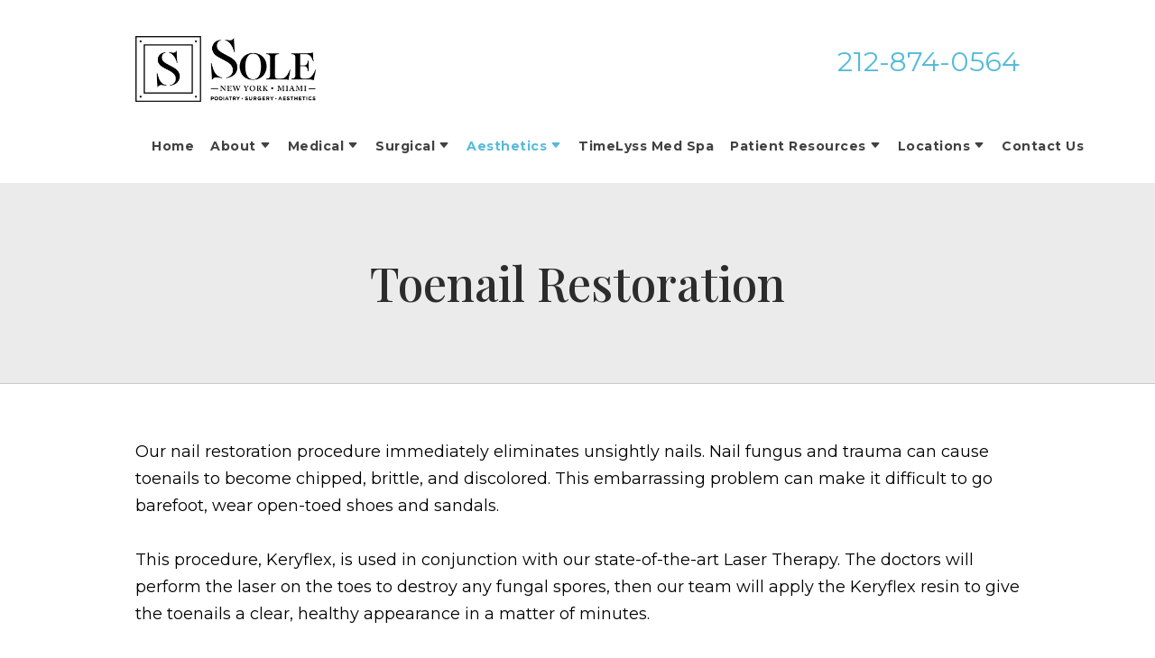

--- FILE ---
content_type: text/css
request_url: https://www.centralparksole.com/includes/default/sections/all-pages/min/styles.css?v=5.5.007
body_size: 6426
content:
/*!
 * Font Awesome Pro 5.13.0 by @fontawesome - https://fontawesome.com
 * License - https://fontawesome.com/license (Commercial License)
 */.fa,.fab,.fad,.fal,.far,.fas{-moz-osx-font-smoothing:grayscale;-webkit-font-smoothing:antialiased;display:inline-block;font-style:normal;font-variant:normal;line-height:1;text-rendering:auto}.fa-lg{font-size:1.33333333em;line-height:.75em;vertical-align:-.0667em}.fa-xs{font-size:.75em}.fa-sm{font-size:.875em}.fa-1x{font-size:1em}.fa-2x{font-size:2em}.fa-3x{font-size:3em}.fa-4x{font-size:4em}.fa-5x{font-size:5em}.fa-6x{font-size:6em}.fa-7x{font-size:7em}.fa-8x{font-size:8em}.fa-9x{font-size:9em}.fa-10x{font-size:10em}.fa-fw{text-align:center;width:1.25em}.fa-ul{list-style-type:none;margin-left:2.5em;padding-left:0}.fa-ul>li{position:relative}.fa-li{left:-2em;line-height:inherit;position:absolute;text-align:center;width:2em}.fa-border{border:.08em solid #eee;border-radius:.1em;padding:.2em .25em .15em}.fa-pull-left{float:left}.fa-pull-right{float:right}.fa.fa-pull-left,.fab.fa-pull-left,.fal.fa-pull-left,.far.fa-pull-left,.fas.fa-pull-left{margin-right:.3em}.fa.fa-pull-right,.fab.fa-pull-right,.fal.fa-pull-right,.far.fa-pull-right,.fas.fa-pull-right{margin-left:.3em}.fa-spin{animation:fa-spin 2s linear infinite}.fa-pulse{animation:fa-spin 1s steps(8) infinite}@keyframes fa-spin{0%{transform:rotate(0deg)}to{transform:rotate(1turn)}}.fa-rotate-90{-ms-filter:"progid:DXImageTransform.Microsoft.BasicImage(rotation=1)";transform:rotate(90deg)}.fa-rotate-180{-ms-filter:"progid:DXImageTransform.Microsoft.BasicImage(rotation=2)";transform:rotate(180deg)}.fa-rotate-270{-ms-filter:"progid:DXImageTransform.Microsoft.BasicImage(rotation=3)";transform:rotate(270deg)}.fa-flip-horizontal{-ms-filter:"progid:DXImageTransform.Microsoft.BasicImage(rotation=0, mirror=1)";transform:scaleX(-1)}.fa-flip-vertical{transform:scaleY(-1)}.fa-flip-both,.fa-flip-horizontal.fa-flip-vertical,.fa-flip-vertical{-ms-filter:"progid:DXImageTransform.Microsoft.BasicImage(rotation=2, mirror=1)"}.fa-flip-both,.fa-flip-horizontal.fa-flip-vertical{transform:scale(-1)}:root .fa-flip-both,:root .fa-flip-horizontal,:root .fa-flip-vertical,:root .fa-rotate-180,:root .fa-rotate-270,:root .fa-rotate-90{filter:none}.fa-stack{display:inline-block;height:2em;line-height:2em;position:relative;vertical-align:middle;width:2em}.fa-stack-1x,.fa-stack-2x{left:0;position:absolute;text-align:center;width:100%}.fa-stack-1x{line-height:inherit}.fa-stack-2x{font-size:2em}.fa-inverse{color:#fff}.fa-arrow-alt-circle-down:before{content:"\f358"}.fa-arrow-alt-circle-left:before{content:"\f359"}.fa-arrow-alt-circle-right:before{content:"\f35a"}.fa-arrow-alt-circle-up:before{content:"\f35b"}.fa-arrow-down:before{content:"\f063"}.fa-arrow-left:before{content:"\f060"}.fa-arrow-right:before{content:"\f061"}.fa-arrow-up:before{content:"\f062"}.fa-balance-scale:before{content:"\f24e"}.fa-book:before{content:"\f02d"}.fa-book-open:before{content:"\f518"}.fa-briefcase:before{content:"\f0b1"}.fa-calculator:before{content:"\f1ec"}.fa-calendar:before{content:"\f133"}.fa-calendar-alt:before{content:"\f073"}.fa-calendar-check:before{content:"\f274"}.fa-caret-circle-down:before{content:"\f32d"}.fa-caret-circle-left:before{content:"\f32e"}.fa-caret-circle-right:before{content:"\f330"}.fa-caret-circle-up:before{content:"\f331"}.fa-caret-down:before{content:"\f0d7"}.fa-caret-left:before{content:"\f0d9"}.fa-caret-right:before{content:"\f0da"}.fa-caret-up:before{content:"\f0d8"}.fa-check:before{content:"\f00c"}.fa-check-circle:before{content:"\f058"}.fa-check-square:before{content:"\f14a"}.fa-chevron-circle-down:before{content:"\f13a"}.fa-chevron-circle-left:before{content:"\f137"}.fa-chevron-circle-right:before{content:"\f138"}.fa-chevron-circle-up:before{content:"\f139"}.fa-chevron-down:before{content:"\f078"}.fa-chevron-left:before{content:"\f053"}.fa-chevron-right:before{content:"\f054"}.fa-chevron-up:before{content:"\f077"}.fa-circle:before{content:"\f111"}.fa-clipboard-list:before{content:"\f46d"}.fa-comment:before{content:"\f075"}.fa-comment-plus:before{content:"\f4b2"}.fa-comments:before{content:"\f086"}.fa-download:before{content:"\f019"}.fa-envelope:before{content:"\f0e0"}.fa-envelope-open:before{content:"\f2b6"}.fa-envelope-open-text:before{content:"\f658"}.fa-envelope-square:before{content:"\f199"}.fa-facebook-f:before{content:"\f39e"}.fa-gavel:before{content:"\f0e3"}.fa-google:before{content:"\f1a0"}.fa-handshake:before{content:"\f2b5"}.fa-home:before{content:"\f015"}.fa-info-circle:before{content:"\f05a"}.fa-instagram:before{content:"\f16d"}.fa-linkedin-in:before{content:"\f0e1"}.fa-phone:before{content:"\f095"}.fa-phone-alt:before{content:"\f879"}.fa-phone-square:before{content:"\f098"}.fa-phone-square-alt:before{content:"\f87b"}.fa-pinterest-p:before{content:"\f231"}.fa-play-circle:before{content:"\f144"}.fa-plus:before{content:"\f067"}.fa-question:before{content:"\f128"}.fa-question-circle:before{content:"\f059"}.fa-quote-left:before{content:"\f10d"}.fa-quote-right:before{content:"\f10e"}.fa-rss:before{content:"\f09e"}.fa-search:before{content:"\f002"}.fa-times:before{content:"\f00d"}.fa-times-circle:before{content:"\f057"}.fa-times-square:before{content:"\f2d3"}.fa-twitter:before{content:"\f099"}.fa-university:before{content:"\f19c"}.fa-user:before{content:"\f007"}.fa-user-friends:before{content:"\f500"}.fa-users:before{content:"\f0c0"}.fa-yelp:before{content:"\f1e9"}.fa-youtube:before{content:"\f167"}.sr-only{border:0;clip:rect(0,0,0,0);height:1px;margin:-1px;overflow:hidden;padding:0;position:absolute;width:1px}.sr-only-focusable:active,.sr-only-focusable:focus{clip:auto;height:auto;margin:0;overflow:visible;position:static;width:auto}
/*!
 * Font Awesome Pro 5.13.0 by @fontawesome - https://fontawesome.com
 * License - https://fontawesome.com/license (Commercial License)
 */@font-face{font-display:block;font-family:Font Awesome\ 5;font-style:normal;font-weight:900;src:url(/includes/default/fonts/fa-solid-900.eot);src:url(/includes/default/fonts/fa-solid-900.eot?#iefix) format("embedded-opentype"),url(/includes/default/fonts/fa-solid-900.woff2) format("woff2"),url(/includes/default/fonts/fa-solid-900.woff) format("woff"),url(/includes/default/fonts/fa-solid-900.ttf) format("truetype"),url(/includes/default/fonts/fa-solid-900.svg#fontawesome) format("svg")}.fa,.fas{font-family:Font Awesome\ 5;font-weight:900}
/*!
 * Font Awesome Pro 5.13.0 by @fontawesome - https://fontawesome.com
 * License - https://fontawesome.com/license (Commercial License)
 */@font-face{font-display:block;font-family:Font Awesome\ 5 Brands;font-style:normal;font-weight:400;src:url(/includes/default/fonts/fa-brands-400.eot);src:url(/includes/default/fonts/fa-brands-400.eot?#iefix) format("embedded-opentype"),url(/includes/default/fonts/fa-brands-400.woff2) format("woff2"),url(/includes/default/fonts/fa-brands-400.woff) format("woff"),url(/includes/default/fonts/fa-brands-400.ttf) format("truetype"),url(/includes/default/fonts/fa-brands-400.svg#fontawesome) format("svg")}.fab{font-family:Font Awesome\ 5 Brands;font-weight:400}
/*! normalize.css v3.0.1 | MIT License | git.io/normalize*/html{font-family:sans-serif;-ms-text-size-adjust:100%;-webkit-text-size-adjust:100%}body{margin:0}article,aside,details,figcaption,figure,footer,header,hgroup,main,nav,section,summary{display:block}audio,canvas,progress,video{display:inline-block;vertical-align:baseline}audio:not([controls]){display:none;height:0}[hidden],template{display:none}a{background:transparent}a:active,a:hover{outline:0}abbr[title]{border-bottom:1px dotted}b,strong{font-weight:700}dfn{font-style:italic}h1{font-size:2em;margin:.67em 0}mark{background:#ff0;color:#000}small{font-size:80%}sub,sup{font-size:75%;line-height:0;position:relative;vertical-align:baseline}sup{top:-.5em}sub{bottom:-.25em}img{border:0}svg:not(:root){overflow:hidden}figure{margin:1em 40px}hr{box-sizing:content-box;height:0}pre{overflow:auto}code,kbd,pre,samp{font-family:monospace,monospace;font-size:1em}button,input,optgroup,select,textarea{color:inherit;font:inherit;margin:0}button{overflow:visible}button,select{text-transform:none}button,html input[type=button],input[type=reset],input[type=submit]{-webkit-appearance:button;cursor:pointer}button[disabled],html input[disabled]{cursor:default}button::-moz-focus-inner,input::-moz-focus-inner{border:0;padding:0}input{line-height:normal}input[type=checkbox],input[type=radio]{box-sizing:border-box;padding:0}input[type=number]::-webkit-inner-spin-button,input[type=number]::-webkit-outer-spin-button{height:auto}input[type=search]{-webkit-appearance:textfield;box-sizing:content-box}input[type=search]::-webkit-search-cancel-button,input[type=search]::-webkit-search-decoration{-webkit-appearance:none}fieldset{border:1px solid silver;margin:0 2px;padding:.35em .625em .75em}legend{border:0;padding:0}textarea{overflow:auto}optgroup{font-weight:700}table{border-collapse:collapse;border-spacing:0}td,th{padding:0}
/*!
 * Bootstrap v3.0.3
 *
 * Copyright 2013 Twitter, Inc
 * Licensed under the Apache License v2.0
 * http://www.apache.org/licenses/LICENSE-2.0
 *
 * Designed and built with all the love in the world @twitter by @mdo and @fat.
 */.fade{opacity:0;transition:opacity .15s linear}.fade.in{opacity:1}.collapse{display:none}.collapse.in{display:block}.collapsing{height:0;overflow:hidden;position:relative;transition:height .35s ease}.tooltip{display:block;filter:alpha(opacity=0);font-size:12px;line-height:1.4;opacity:0;position:absolute;visibility:visible;z-index:1030}.tooltip.in{filter:alpha(opacity=90);opacity:.9}.tooltip.top{margin-top:-3px;padding:5px 0}.tooltip.right{margin-left:3px;padding:0 5px}.tooltip.bottom{margin-top:3px;padding:5px 0}.tooltip.left{margin-left:-3px;padding:0 5px}.tooltip-inner{background-color:#000;border-radius:4px;color:#fff;max-width:200px;padding:3px 8px;text-align:center;text-decoration:none}.tooltip-arrow{border-color:transparent;border-style:solid;height:0;position:absolute;width:0}.tooltip.top .tooltip-arrow{border-top-color:#000;border-width:5px 5px 0;bottom:0;left:50%;margin-left:-5px}.tooltip.top-left .tooltip-arrow{border-top-color:#000;border-width:5px 5px 0;bottom:0;left:5px}.tooltip.top-right .tooltip-arrow{border-top-color:#000;border-width:5px 5px 0;bottom:0;right:5px}.tooltip.right .tooltip-arrow{border-right-color:#000;border-width:5px 5px 5px 0;left:0;margin-top:-5px;top:50%}.tooltip.left .tooltip-arrow{border-left-color:#000;border-width:5px 0 5px 5px;margin-top:-5px;right:0;top:50%}.tooltip.bottom .tooltip-arrow{border-bottom-color:#000;border-width:0 5px 5px;left:50%;margin-left:-5px;top:0}.tooltip.bottom-left .tooltip-arrow{border-bottom-color:#000;border-width:0 5px 5px;left:5px;top:0}.tooltip.bottom-right .tooltip-arrow{border-bottom-color:#000;border-width:0 5px 5px;right:5px;top:0}.tooltip.validation .tooltip-inner{background-color:#c90808}.tooltip.top-left.validation .tooltip-arrow,.tooltip.top-right.validation .tooltip-arrow,.tooltip.top.validation .tooltip-arrow{border-top-color:#c90808}.tooltip.right.validation .tooltip-arrow{border-right-color:#c90808}.tooltip.left.validation .tooltip-arrow{border-left-color:#c90808}.tooltip.bottom-left.validation .tooltip-arrow,.tooltip.bottom-right.validation .tooltip-arrow,.tooltip.bottom.validation .tooltip-arrow{border-bottom-color:#c90808}#copy .dss-form,.panel.ckeditor .dss-form{background:#ececec;border:1px solid #d3d3d3;margin-left:auto;margin-right:auto;padding:30px;width:100%}#copy .dss-form .heading,.panel.ckeditor .dss-form .heading{color:#2c2c2c;margin:0 0 10px}#copy .dss-form .dss-form-footer,#copy .dss-form .dss-form-intro,.panel.ckeditor .dss-form .dss-form-footer,.panel.ckeditor .dss-form .dss-form-intro{color:#2c2c2c}#copy .dss-form .dss-form-footer a,#copy .dss-form .dss-form-intro a,.panel.ckeditor .dss-form .dss-form-footer a,.panel.ckeditor .dss-form .dss-form-intro a{color:#000;text-decoration:none}#copy .dss-form .dss-form-footer,.panel.ckeditor .dss-form .dss-form-footer{font-size:85%;line-height:1.3}#copy .dss-form ::-moz-placeholder,.panel.ckeditor .dss-form ::-moz-placeholder{color:rgba(44,44,44,.65);opacity:1}#copy .dss-form ::placeholder,.panel.ckeditor .dss-form ::placeholder{color:rgba(44,44,44,.65)}#copy .dss-form form,.panel.ckeditor .dss-form form{display:grid;margin-top:30px;position:relative;row-gap:30px}#copy .dss-form form input[type=hidden],.panel.ckeditor .dss-form form input[type=hidden]{display:none}#copy .dss-form form .form-group,.panel.ckeditor .dss-form form .form-group{color:rgba(44,44,44,.65);display:block;position:relative;width:100%}#copy .dss-form form .form-group>input,#copy .dss-form form .form-group>select,#copy .dss-form form .form-group>textarea,.panel.ckeditor .dss-form form .form-group>input,.panel.ckeditor .dss-form form .form-group>select,.panel.ckeditor .dss-form form .form-group>textarea{background:transparent;border:none;border-bottom:1px solid rgba(44,44,44,.25);color:#2c2c2c;display:block;font-family:Montserrat,sans-serif;font-size:18px;height:32px;margin:0;padding:0;transition:all .25s ease;width:100%}#copy .dss-form form .form-group>input:focus,#copy .dss-form form .form-group>select:focus,#copy .dss-form form .form-group>textarea:focus,.panel.ckeditor .dss-form form .form-group>input:focus,.panel.ckeditor .dss-form form .form-group>select:focus,.panel.ckeditor .dss-form form .form-group>textarea:focus{outline:none}#copy .dss-form form .form-group>select,.panel.ckeditor .dss-form form .form-group>select{color:rgba(44,44,44,.65)}#copy .dss-form form .form-group.type-select,.panel.ckeditor .dss-form form .form-group.type-select{position:relative}#copy .dss-form form .form-group.type-select:after,.panel.ckeditor .dss-form form .form-group.type-select:after{color:rgba(44,44,44,.65);content:"\f0d7";font-family:Font Awesome\ 5;font-size:18px;position:absolute;right:14px;top:0}#copy .dss-form form .form-group.type-select select,.panel.ckeditor .dss-form form .form-group.type-select select{appearance:none;-webkit-appearance:none;-moz-appearance:none;position:relative;z-index:1}#copy .dss-form form .form-group.type-select select::-ms-expand,.panel.ckeditor .dss-form form .form-group.type-select select::-ms-expand{display:none}#copy .dss-form form .form-group.type-select select option,.panel.ckeditor .dss-form form .form-group.type-select select option{color:#2c2c2c}#copy .dss-form form .form-group .checkbox input:hover,#copy .dss-form form .form-group .checkbox label:hover,#copy .dss-form form .form-group .radio input:hover,#copy .dss-form form .form-group .radio label:hover,#copy .dss-form form .form-group select:hover,.panel.ckeditor .dss-form form .form-group .checkbox input:hover,.panel.ckeditor .dss-form form .form-group .checkbox label:hover,.panel.ckeditor .dss-form form .form-group .radio input:hover,.panel.ckeditor .dss-form form .form-group .radio label:hover,.panel.ckeditor .dss-form form .form-group select:hover{cursor:pointer}#copy .dss-form form .form-group.input-display-privacy-agree label,.panel.ckeditor .dss-form form .form-group.input-display-privacy-agree label{align-items:center;display:flex}#copy .dss-form form .form-group.input-display-privacy-agree label input,.panel.ckeditor .dss-form form .form-group.input-display-privacy-agree label input{margin-right:10px}#copy .dss-form form .form-group.input-display-privacy-agree a,.panel.ckeditor .dss-form form .form-group.input-display-privacy-agree a{color:#000;margin-left:5px;text-decoration:none}#copy .dss-form form .form-group.input-display-privacy-agree a:hover,.panel.ckeditor .dss-form form .form-group.input-display-privacy-agree a:hover{text-decoration:underline}#copy .dss-form form .form-group:not(.type-radio):not(.type-checkbox):not(.checkbox) label,.panel.ckeditor .dss-form form .form-group:not(.type-radio):not(.type-checkbox):not(.checkbox) label{height:0;opacity:0;position:absolute;top:0;transition:all .25s ease;visibility:hidden}#copy .dss-form form .form-group:not(.type-radio):not(.type-checkbox):not(.checkbox) .active-label,.panel.ckeditor .dss-form form .form-group:not(.type-radio):not(.type-checkbox):not(.checkbox) .active-label{color:#2c2c2c;font-size:14px;font-weight:600;opacity:1;padding:0;position:absolute;top:-25px;visibility:visible}#copy .dss-form form .form-group:not(.type-radio):not(.type-checkbox):not(.checkbox) .active-label+.form-control,.panel.ckeditor .dss-form form .form-group:not(.type-radio):not(.type-checkbox):not(.checkbox) .active-label+.form-control{border-top-left-radius:0}#copy .dss-form form .form-group .form-label,#copy .dss-form form .form-group.type-checkbox>label,#copy .dss-form form .form-group.type-radio>label,.panel.ckeditor .dss-form form .form-group .form-label,.panel.ckeditor .dss-form form .form-group.type-checkbox>label,.panel.ckeditor .dss-form form .form-group.type-radio>label{color:#2c2c2c}#copy .dss-form form .form-group input:focus::-webkit-input-placeholder,#copy .dss-form form .form-group textarea:focus::-webkit-input-placeholder,.panel.ckeditor .dss-form form .form-group input:focus::-webkit-input-placeholder,.panel.ckeditor .dss-form form .form-group textarea:focus::-webkit-input-placeholder{opacity:0;-webkit-transition:opacity .5s ease .5s;transition:opacity .5s ease .5s}#copy .dss-form form #recaptcha-div-0,#copy .dss-form form #recaptcha-div-1,#copy .dss-form form #recaptcha-div-2,.panel.ckeditor .dss-form form #recaptcha-div-0,.panel.ckeditor .dss-form form #recaptcha-div-1,.panel.ckeditor .dss-form form #recaptcha-div-2{left:0;position:absolute;top:0}#copy .dss-form .recaptcha-footer,.panel.ckeditor .dss-form .recaptcha-footer{color:#2c2c2c}#copy .dss-form .recaptcha-footer a,.panel.ckeditor .dss-form .recaptcha-footer a{color:#0076dc}#copy .dss-form .recaptcha-footer .inner-text,.panel.ckeditor .dss-form .recaptcha-footer .inner-text{border-right-color:rgba(44,44,44,.65);margin-right:5px}.dss-content-footer,.dss-footer,.dss-header,.pa-footer,.pa-header{clear:both;padding:20px 0}#copy>#author{margin-bottom:30px}#author{background:rgba(65,65,65,.1);border:1px solid rgba(65,65,65,.2);display:grid;overflow:hidden}#author:has(.author-thumb){grid-template-columns:150px 1fr}@media (max-width:559px){#author:has(.author-thumb){grid-template-columns:1fr}}#author:has(.author-thumb) .author-name-email{align-self:center}#author:has(.author-name-email+.author-social){grid-template-columns:1fr 200px}@media (max-width:859px){#author:has(.author-name-email+.author-social){grid-template-columns:1fr}}#author:has(.author-name-email+.author-social) .author-name-email{align-self:center}#author:has(.author-name-email+.author-social) .author-social{grid-row:auto}@media (max-width:859px){#author:has(.author-name-email+.author-social) .author-social{grid-column:auto}}#author:has(.author-thumb+.author-name-email+.author-summary) .author-thumb{grid-row:span 2}#author:has(.author-thumb+.author-name-email+.author-social){grid-template-columns:150px 1fr 200px}@media (max-width:859px){#author:has(.author-thumb+.author-name-email+.author-social){grid-template-columns:150px 1fr}}@media (max-width:559px){#author:has(.author-thumb+.author-name-email+.author-social){grid-template-columns:1fr}}#author:has(.author-thumb+.author-name-email+.author-social) .author-thumb{grid-row:auto}@media (max-width:859px){#author:has(.author-thumb+.author-name-email+.author-social) .author-social{grid-column:span 2}}@media (max-width:559px){#author:has(.author-thumb+.author-name-email+.author-social) .author-social{grid-column:auto;grid-row:auto}}#author:has(.author-name-email+.author-social+.author-summary){grid-template-columns:1fr 200px}@media (max-width:859px){#author:has(.author-name-email+.author-social+.author-summary){grid-template-columns:1fr}}#author:has(.author-name-email+.author-social+.author-summary) .author-name-email{align-self:end}#author:has(.author-name-email+.author-social+.author-summary) .author-social{grid-row:span 2}@media (max-width:559px){#author:has(.author-name-email+.author-social+.author-summary) .author-social{grid-column:auto;grid-row:auto}}#author:has(.author-thumb+.author-name-email+.author-social+.author-summary){grid-template-columns:150px 1fr 200px}@media (max-width:859px){#author:has(.author-thumb+.author-name-email+.author-social+.author-summary){grid-template-columns:150px 1fr}}@media (max-width:559px){#author:has(.author-thumb+.author-name-email+.author-social+.author-summary){grid-template-columns:1fr}}#author:has(.author-thumb+.author-name-email+.author-social+.author-summary) .author-name-email{align-self:end}#author:has(.author-thumb+.author-name-email+.author-social+.author-summary) .author-thumb{grid-row:span 2}#author:has(.author-thumb+.author-name-email+.author-social+.author-summary) .author-social{grid-row:span 2}@media (max-width:859px){#author:has(.author-thumb+.author-name-email+.author-social+.author-summary) .author-social{grid-column:span 2}}@media (max-width:559px){#author:has(.author-thumb+.author-name-email+.author-social+.author-summary) .author-social{grid-column:auto;grid-row:auto}}#author .author-thumb{height:100%;max-width:150px;-o-object-fit:cover;object-fit:cover;width:100%}@media (max-width:559px){#author .author-thumb{border-radius:100%;height:auto;margin:20px auto 0}}#author .author-name-email{display:flex;padding:15px}@media (max-width:559px){#author .author-name-email{justify-content:center}}#author .author-name-email .name{color:#414141;font-weight:700;text-decoration:none}#author .author-name-email .email{color:transparent;display:block;left:10px;position:relative;width:30px}#author .author-name-email .email:after{color:#414141;content:"\f0e0";display:inline-block;font-family:Font Awesome\ 5;left:0;position:absolute;top:50%;transform:translateY(-50%)}#author .author-social{align-self:center;border-left:1px solid rgba(65,65,65,.2);grid-row:span 2;padding:10px 20px}@media (max-width:859px){#author .author-social{background:rgba(65,65,65,.1);border-left:none;border-top:1px solid rgba(65,65,65,.2);order:4;padding:8px}}#author .author-social .heading{font-size:14px;font-weight:700;text-transform:uppercase}@media (max-width:859px){#author .author-social .heading{display:none}}#author .author-social ul{align-items:center;display:flex;justify-content:space-between;list-style:none;margin:0;padding:0}@media (max-width:859px){#author .author-social ul{justify-content:space-around}}#author .author-social ul li{margin:0}#author .author-social ul li a{color:transparent;display:block;height:30px;overflow:hidden;padding:4px;position:relative;text-decoration:none;width:30px}#author .author-social ul li a:before{align-items:center;color:#666;display:flex;font-family:Font Awesome\ 5 Brands;height:22px;justify-content:center;width:22px}#author .author-social ul li a:hover{border-bottom:none}#author .author-social ul .facebook a:before{content:"\f39e"}#author .author-social ul .facebook a:hover:before{color:#4267b2}#author .author-social ul .instagram a:before{content:"\f16d"}#author .author-social ul .instagram a:hover:before{color:#9b58b6}#author .author-social ul .twitter a:before{background-image:url("data:image/svg+xml;charset=utf-8,%3Csvg xmlns='http://www.w3.org/2000/svg' fill='%23666' viewBox='0 0 512 512'%3E%3Cpath d='M389.2 48h70.6L305.6 224.2 487 464H345L233.7 318.6 106.5 464H35.8l164.9-188.5L26.8 48h145.6l100.5 132.9zm-24.8 373.8h39.1L151.1 88h-42z'/%3E%3C/svg%3E");content:"";fill:rgba(65,65,65,.8)}#author .author-social ul .twitter a:hover:before{background-image:url("data:image/svg+xml;charset=utf-8,%3Csvg xmlns='http://www.w3.org/2000/svg' viewBox='0 0 512 512'%3E%3Cpath d='M389.2 48h70.6L305.6 224.2 487 464H345L233.7 318.6 106.5 464H35.8l164.9-188.5L26.8 48h145.6l100.5 132.9zm-24.8 373.8h39.1L151.1 88h-42z'/%3E%3C/svg%3E")}#author .author-social ul .linkedin a:before{content:"\f0e1"}#author .author-social ul .linkedin a:hover:before{color:#0077b5}#author .author-social ul .youtube a:before{content:"\f167"}#author .author-social ul .youtube a:hover:before{color:red}#author .author-summary{margin-top:-15px;padding:0 15px 15px}@media (max-width:559px){#author .author-summary{text-align:center}}.search-box{display:flex}.search-box .search-field-input{background:#fff;border:1px solid #ccc;border-radius:3px;box-shadow:inset 0 1px 1px rgba(0,0,0,.075);color:#333;display:inline-block;font-size:18px;padding:12px 10px 10px;transition:border-color .15s ease-in-out,box-shadow .15s ease-in-out;width:100%}.search-box .button{border-radius:0;font-size:18px;margin-left:10px;max-width:120px;padding:0;width:80px}.search-box .button:after,.search-box .button:before,img[src*="http://www.googleadservices.com/pagead/conversion/"]{display:none}@media print{*{transition:none!important}@page{margin:.75in .5in .5in;orphans:4;widows:3}blockquote,figure,li,p,pre{page-break-inside:avoid}h1,h2,h3,h4,h5{page-break-after:avoid}article,body{background:#fff;color:#000;margin:0;padding:0;width:100%}#copy .dss-content{overflow:visible!important}#aside,#author,#comments,#copy img,#footer,#main-header,#nav,#ngageMobileInvite,#th__phone-icon,.commentform,.dss-form,.google-map,.liveChatFloatingButton,.liveChatFloatingButtonMobile,.member-detail-container,.mobile-icons,.mod.chat,.panel,.read-more,.social-search,.thumb-container,.video-wrapper,.zd-sticky-button{display:none!important}.heading-section{background:transparent;border:none}.heading-section .padded-container{padding:20px 0 0}#copy .heading{margin:0 0 15px}#top-header{height:auto!important;position:relative}#top-header #th__logo{width:40%!important}#top-header #th__contact-info{display:block!important;margin:0!important;text-align:right!important;width:60%!important}.myDSSlinks{background:#fff!important;border:1px solid #fff!important}}@media (max-width:1079px){.items,.pane,.scrollable,.scrollable-container{box-sizing:border-box;max-width:100%;overflow-x:auto}}